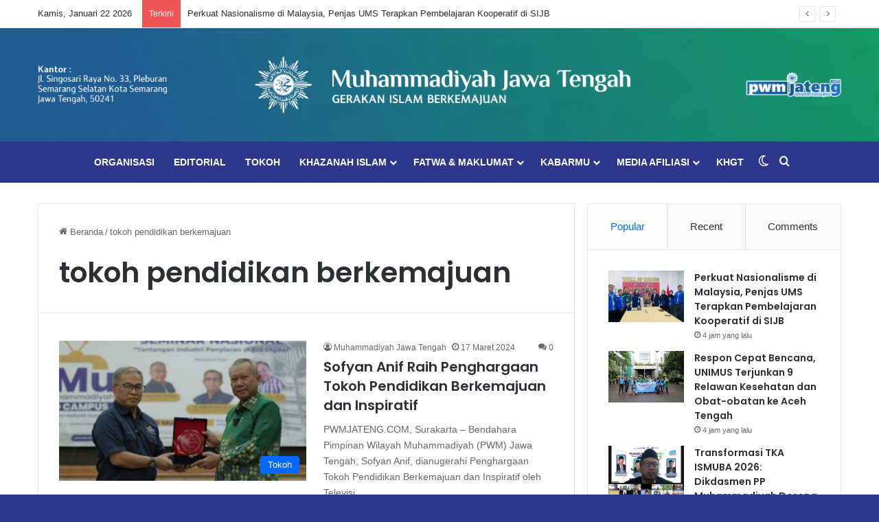

--- FILE ---
content_type: text/html; charset=utf-8
request_url: https://www.google.com/recaptcha/api2/aframe
body_size: 250
content:
<!DOCTYPE HTML><html><head><meta http-equiv="content-type" content="text/html; charset=UTF-8"></head><body><script nonce="VwtH50ChQuk_08uZOvzNGg">/** Anti-fraud and anti-abuse applications only. See google.com/recaptcha */ try{var clients={'sodar':'https://pagead2.googlesyndication.com/pagead/sodar?'};window.addEventListener("message",function(a){try{if(a.source===window.parent){var b=JSON.parse(a.data);var c=clients[b['id']];if(c){var d=document.createElement('img');d.src=c+b['params']+'&rc='+(localStorage.getItem("rc::a")?sessionStorage.getItem("rc::b"):"");window.document.body.appendChild(d);sessionStorage.setItem("rc::e",parseInt(sessionStorage.getItem("rc::e")||0)+1);localStorage.setItem("rc::h",'1769025926351');}}}catch(b){}});window.parent.postMessage("_grecaptcha_ready", "*");}catch(b){}</script></body></html>